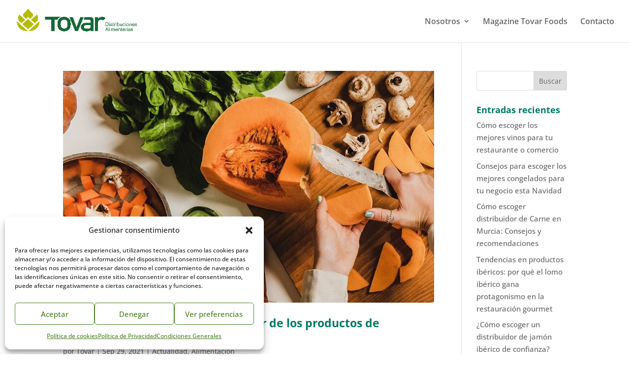

--- FILE ---
content_type: text/css
request_url: https://josetovarsl.es/wp-content/et-cache/1105/et-core-unified-cpt-deferred-1105.min.css?ver=1755881388
body_size: 75
content:
.et-db #et-boc .et-l .et_pb_section_0_tb_footer.et_pb_section{background-color:#007a65!important}.et-db #et-boc .et-l .et_pb_image_0_tb_footer{width:35%;text-align:center}@media only screen and (max-width:980px){.et-db #et-boc .et-l .et_pb_image_0_tb_footer .et_pb_image_wrap img{width:auto}}@media only screen and (max-width:767px){.et-db #et-boc .et-l .et_pb_image_0_tb_footer .et_pb_image_wrap img{width:auto}}

--- FILE ---
content_type: text/plain
request_url: https://www.google-analytics.com/j/collect?v=1&_v=j102&a=722209465&t=pageview&_s=1&dl=https%3A%2F%2Fjosetovarsl.es%2Ftag%2Fproductos-temporada-otono%2F&ul=en-us%40posix&dt=productos%20temporada%20oto%C3%B1o%20archivos%20-%20TOVAR&sr=1280x720&vp=1280x720&_u=IEBAAEABAAAAACAAI~&jid=667472754&gjid=1004711278&cid=1254798748.1770028770&tid=UA-155931272-4&_gid=1034504865.1770028770&_r=1&_slc=1&z=616647475
body_size: -450
content:
2,cG-LTQKRV2TCQ